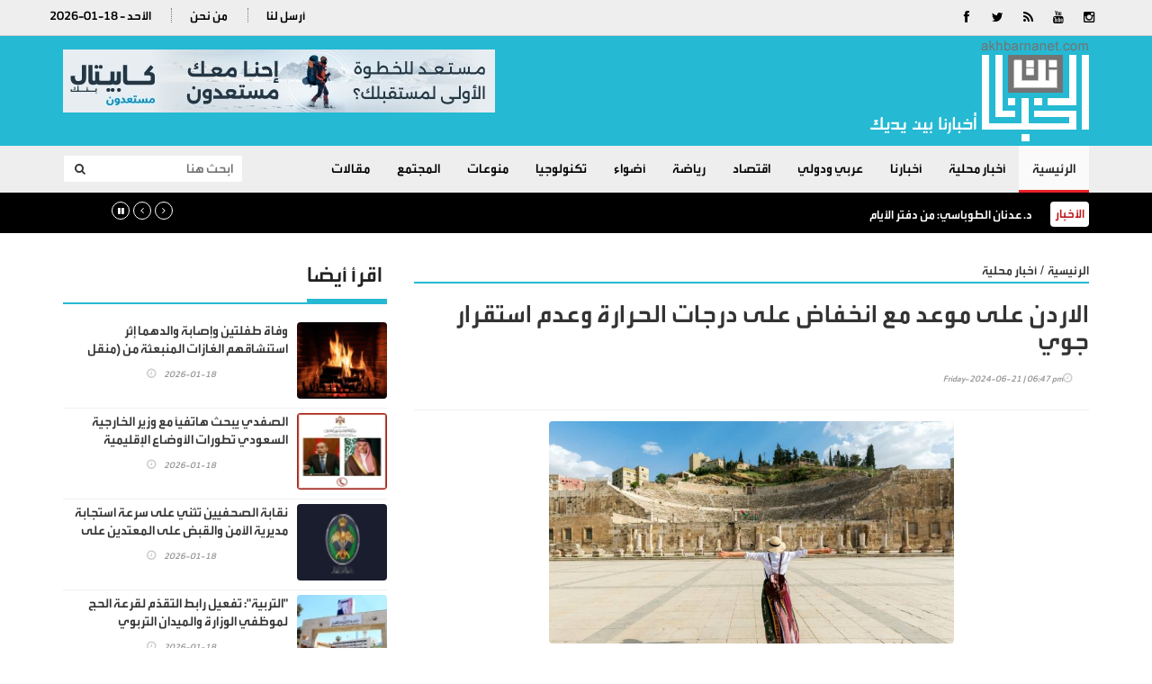

--- FILE ---
content_type: text/html; charset=UTF-8
request_url: https://akhbarna.net/article/250500
body_size: 6802
content:
<!doctype html>
<html lang="ar" class="no-js" >
<head>
<title>أخبارنا   | الاردن على موعد مع انخفاض على درجات الحرارة وعدم استقرار جوي</title>
<meta charset="utf-8">
<meta http-equiv="X-UA-Compatible" content="IE=edge">
<meta name="viewport" content="width=device-width, initial-scale=1, maximum-scale=1">
<link rel="icon" type="image/x-icon" href="/images/icon.png" />
	
	
<meta name="title"       lang="ar" content="أخبارنا   : الاردن على موعد مع انخفاض على درجات الحرارة وعدم استقرار جوي" />
<meta name="keywords"    lang="ar" content="الاردن على موعد مع انخفاض على درجات الحرارة وعدم استقرار جوي" />
<meta name="description" lang="ar" content="أخبارنا      :  &nbsp; 
تتوقع" /> 
<meta name="robots"      lang="ar" content="index, follow" />

<meta property="og:locale" content="ar_AR" />
<meta property="og:site_name" content="أخبارنا  " />
<meta property="article:publisher" content="https://www.facebook.com/Akhbarna.net"/>


<meta property='og:type'        content='article'/>
<meta property='og:title'       content='الاردن على موعد مع انخفاض على درجات الحرارة وعدم استقرار جوي'/>
<meta property='og:description' content='الاردن على موعد مع انخفاض على درجات الحرارة وعدم استقرار جوي'/>
<meta property='og:site_name'   content='أخبارنا  '/>
<meta property="og:image"       content="https://akhbarna.net/assets/2024-06-21/images/250500_1_1718984832.jpg" />
	
<link data-rh="true" rel="amphtml" href="https://akhbarna.net/amp/article/250500"/>

<meta name="mediator_author" content ="فريق التحرير"/>
	
<link rel='dns-prefetch' href='//s.w.org' />
<link rel="alternate" type="application/rss+xml" title="أخبارنا   &laquo; الخلاصة" href="https://akhbarna.net/feed" />
<meta name="twitter:card" content="summary_large_image">
<meta name="twitter:site" content="@akhbarnanet">
<meta name="twitter:creator" content="@akhbarnanet">
<meta name="twitter:title" content='الاردن على موعد مع انخفاض على درجات الحرارة وعدم استقرار جوي'/>
<meta name="twitter:description" content="....">
<meta property="twitter:url" content="https://akhbarna.net/article/250500"/>
<meta name="twitter:image" content="https://akhbarna.net/assets/2024-06-21/images/250500_1_1718984832.jpg">
	

<meta property="og:url" content="https://akhbarna.net/article/250500" />
<link rel="canonical" href="https://akhbarna.net/article/250500" />
<link rel='shortlink' href='https://akhbarna.net/post.php?id=250500' />
<link data-rh="true" rel="amphtml" href="https://akhbarna.net/amp/article/250500" data-reactroot=""/>
		
		
	
<link href="https://fonts.googleapis.com/css?family=Lato:300,400,700,900,400italic" rel="stylesheet" type="text/css">
<link href="//maxcdn.bootstrapcdn.com/font-awesome/4.2.0/css/font-awesome.min.css" rel="stylesheet">
	
<link rel="stylesheet" type="text/css" href="https://akhbarna.net/css/bootstrap.min.css" media="screen">
<link rel="stylesheet" type="text/css" href="https://akhbarna.net/css/jquery.bxslider.css" media="screen">
<link rel="stylesheet" type="text/css" href="https://akhbarna.net/css/font-awesome.css" media="screen">
<link rel="stylesheet" type="text/css" href="https://akhbarna.net/css/magnific-popup.css" media="screen">
<link rel="stylesheet" type="text/css" href="https://akhbarna.net/css/owl.carousel.css" media="screen">
<link rel="stylesheet" type="text/css" href="https://akhbarna.net/css/owl.theme.css" media="screen">
<link rel="stylesheet" type="text/css" href="https://akhbarna.net/css/ticker-style.css"/>
<link rel="stylesheet" type="text/css" href="https://akhbarna.net/css/style.css?v=5.60" media="screen">
	
<!-- Global site tag (gtag.js) - Google Analytics -->
<script async src="https://www.googletagmanager.com/gtag/js?id=UA-97081955-1"></script>
<script>
  window.dataLayer = window.dataLayer || [];
  function gtag(){dataLayer.push(arguments);}
  gtag('js', new Date());

  gtag('config', 'UA-97081955-1');
</script>

	
</head>
<body>

<!-- Container -->
<div >   <header class="clearfix">
  <nav class="navbar navbar-default navbar-static-top" role="navigation">
    <div class="top-line">
      <div class="container">
        <div class="row">
          <div class="col-sm-3">
            <ul class="social-icons">
              <li><a class="facebook" href="https://www.facebook.com/Akhbarna.net" target="_blank"><i class="fa fa-facebook"></i></a></li>
              <li><a class="twitter"  href="https://twitter.com/akhbarnanet" target="_blank"><i class="fa fa-twitter"></i></a></li>
              <li><a class="rss"      href="https://akhbarna.net/feed/rss.php/" target="_blank"><i class="fa fa-rss"></i></a></li>
              <li><a class="youtube"   href="https://www.youtube.com/channel/" target="_blank"><i class="fa fa-youtube"></i></a></li>
              <li><a class="instagram" href="https://www.instagram.com/" target="_blank"><i class="fa fa-instagram"></i></a></li>
            </ul>
          </div>
          <div class="col-sm-9">
            <ul class="top-line-list">
              <li><span class="time-now">2026-01-18 - الأحد </span></li>
              <li><a href="/page-9/من-نحن">من نحن</a></li>
              <li><a href="/page-10/أرسل-لنا">أرسل لنا</a></li>
            </ul>
          </div>
        </div>
      </div>
    </div>
<style>
	.header-banner { padding-top: 15px; text-align: left;}	  
</style>	 
    <div class="logo-advertisement">
      <div class="container">
        <div class="navbar-header">
          <button type="button" class="navbar-toggle collapsed" data-toggle="collapse" data-target="#bs-example-navbar-collapse-1"> <span class="sr-only">Toggle navigation</span> <span class="icon-bar"></span> <span class="icon-bar"></span> <span class="icon-bar"></span> </button>
          <a class="navbar-brand" href="https://akhbarna.net"><img src="https://akhbarna.net/images/logo.png" alt="أخبارنا نت"></a>
          <div class="header-banner">

               <a href="https://www.capitalbank.jo/ar/personal" target="_blank"><img src="/assets/banners/a369b52ea6ec3bd1f03e71e340e61f24.jpg" width="480" height="70" alt="akhbarna-banner"/></a> 
        
          </div>
        </div>
      </div>
    </div>
    <div class="nav-list-container">
      <div class="container">
        <div class="collapse navbar-collapse" id="bs-example-navbar-collapse-1">
          <ul class="nav navbar-nav navbar-left">
            <li><a class="active" href="https://akhbarna.net">الرئيسية</a></li>
            <li><a href="https://akhbarna.net/category-12/أخبار-محلية">أخبار محلية</a> </li><li><a href="https://akhbarna.net/category-24/أخبارنا">أخبارنا</a> </li><li><a href="https://akhbarna.net/category-15/عربي-ودولي">عربي ودولي</a> </li><li><a href="https://akhbarna.net/category-17/اقتصاد">اقتصاد</a> </li><li><a href="https://akhbarna.net/category-4/رياضة">رياضة</a> </li><li><a href="https://akhbarna.net/category-9/أضواء">أضواء</a> </li><li><a href="https://akhbarna.net/category-6/تكنولوجيا">تكنولوجيا</a> </li><li><a href="https://akhbarna.net/category-23/منوعات">منوعات</a> </li><li><a href="https://akhbarna.net/category-7/المجتمع">المجتمع</a> </li><li><a href="https://akhbarna.net/category-8/مقالات">مقالات</a> </li>          </ul>
          <form action="/search.php" class="navbar-form navbar-right" role="search">
            <input type="text" id="keywords" name="keywords" placeholder="ابحث هنا">
            <button type="submit" id="search-submit"><i class="fa fa-search"></i></button>
          </form>
        </div>
      </div>
    </div>
  </nav>
</header>
<section class="ticker-news">
  <div class="container">
    <div class="ticker-news-box"> <span class="breaking-news"> الأخبار</span>
      <ul id="js-news-breaking">
        <li class="news-item"> <a href="/article/327938">د. عدنان الطوباسي: من دفتر الأيام</a> </li><li class="news-item"> <a href="/article/327937">عمر كلاب : غزة بالمشروع الترامبي .. من إحياء القضية الى دفنها  </a> </li><li class="news-item"> <a href="/article/327936">وفاة طفلتين وإصابة والدهما إثر استنشاقهم الغازات المنبعثة من (منقل حطب) </a> </li><li class="news-item"> <a href="/article/327935">الصفدي يبحث هاتفياً مع وزير الخارجية السعودي تطورات الأوضاع الإقليمية</a> </li><li class="news-item"> <a href="/article/327934">أوقاف الرصيفة تعقد امتحان مستوى التلاوة والتجويد لطلبة دور القرآن </a> </li><li class="news-item"> <a href="/article/327933">رسوم جمركية أميركية جديدة على دول أوروبية</a> </li><li class="news-item"> <a href="/article/327932"> تفجر الينابيع ونمو الربيع في لواء الكورة </a> </li><li class="news-item"> <a href="/article/327931">أبو عرابي: امتلاء آبار الحصاد المائي في إربد </a> </li><li class="news-item"> <a href="/article/327930">الفيصلي يتغلب على الإنجليزية في ممتاز السلة</a> </li><li class="news-item"> <a href="/article/327929"> غوتيريش: قِيِم الأمم المتحدة تواجه تحديات</a> </li><li class="news-item"> <a href="/article/327928">اطلاق برنامج "صُنّاع ريادة الأعمال والابتكار الزراعي" </a> </li><li class="news-item"> <a href="/article/327927">نقابة الصحفيين تثني على سرعة استجابة مديرية الأمن والقبض على المعتدين على الصحفي التميمي</a> </li><li class="news-item"> <a href="/article/327926"> فريق الاتحاد يفوز بلقب دوري المحترفات لكرة القدم للمرة الثالثة</a> </li><li class="news-item"> <a href="/article/327925">رئيس لجنة بلدية الطفيلة يتفقد المواقع المتضررة بسبب الأمطار</a> </li><li class="news-item"> <a href="/article/327924">رابطة العالم الإسلامي ترحب بتشكيل اللجنة الوطنية لإدارة قطاع غزة</a> </li><li class="news-item"> <a href="/article/327923">الوزير حجازين يبحث في رحاب تطوير الواقع السياحي </a> </li><li class="news-item"> <a href="/article/327922">مجلس نقابة الصحفيين يناقش مشروع نظام الإعلام الرقمي وقضايا مهنية</a> </li><li class="news-item"> <a href="/article/327921">72% نسبة إشغال فنادق العقبة نهاية الأسبوع</a> </li><li class="news-item"> <a href="/article/327920">حمادة فراعنة : تكاتف مشترك </a> </li><li class="news-item"> <a href="/article/327919">اسماعيل الشريف : الوهم </a> </li>      </ul>
    </div>
  </div>
</section>
  <section class="block-wrapper">
    <div class="container">
      <div class="row">
        <div class="col-md-8 content-blocker"> 
          
          <!-- block content -->
          <div class="block-content">
            <div class="title-section"> 
				<span class="path"><a href="/">الرئيسية</a></span> / <span class="path"><a href="/"><a href="/category-12/أخبار-محلية">أخبار محلية</a></a></span> 
			  
			  			  
			  
			  </div>
            <!-- single-post box -->
			            <div class="single-post-box">
              <div class="title-post">
				<h2></h2>  
                <h1>الاردن على موعد مع انخفاض على درجات الحرارة وعدم استقرار جوي</h1>
                <ul class="post-tags">
                  <li><i class="fa fa-clock-o"></i>Friday-2024-06-21 | 06:47 pm</li>
                </ul>
              </div>
				
				
				
              <div class="share-post-box">
                <ul class="share-box">
                  <!-- Go to www.addthis.com/dashboard to customize your tools -->
                  <div class="addthis_inline_share_toolbox" data-url="https://akhbarna.net/article/250500"></div>
                </ul>
              </div>
				
              <div class="post-gallery"> <img src="/assets/2024-06-21/images/250500_1_1718984832.jpg"  alt="الاردن على موعد مع انخفاض على درجات الحرارة وعدم استقرار جوي" /> </div>
			
				<div class="post-content">
				                <script src="https://cdn.speakol.com/widget/js/speakol-widget-v2.js"></script>
                <div class="speakol-widget" id="sp-wi-6743">
                    <script>
                        (spksdk = window.spksdk || []).push({
                            widget_id: "wi-6743",
                            element: "sp-wi-6743"
                        });
                    </script>
                </div>
                </div>
            
			
              <div class="post-content inner-images"> <span class="source">أخبارنا      : </span> &nbsp; 
<p align="justify">تتوقع مركز طقس العرب للتنبؤات الجوية، أن تنحسر الأجواء الحارة تماماً عن الأردن ابتداءً من يومي السبت والأحد المقبلين، وذلك نتيجة لتقدم كتلة هوائية باردة نسبياً نحو المملكة، مما يؤدي إلى انخفاض درجات الحرارة.<br />
	وأضاف "طقس العرب" أنه من المتوقع أن تندفع نحو الأردن تدريجا نهار السبت كتلة هوائية، إذ يطرأ انخفاض على درجات الحرارة مع بقائها أعلى من المعدلات العامة بوجهٍ عام.<br />
	وأوضح أن الطقس السبت سيكون حاراً نسبياً في المرتفعات، مع بقائه حار في باقي المناطق خاصة مناطق الأغوار والبحر الميت والعقبة، وتكون الرياح شمالية غربية معتدلة السرعة، تنشط مع ساعات العصر، وتكون مثيرة للغبار في المناطق الصحراوية والمكشوفة، وتصبح الأجواء ليلا معتدلة عموماً في مختلف المناطق.<br />
	انخفاض آخر على الحرارة<br />
	ومن المتوقع أيضاً أن يشهد الأحد انخفاضاً طفيفاً على درجات الحرارة، حيث سيكون الطقس حاراً نسبياً في المرتفعات وحاراً في باقي المناطق، مع ظهور بعض السحب.<br />
	حالة من عدم الاستقرار الجوي <br />
	ووفقا لـ"طقس العرب"، تشير النماذج العددية إلى احتمالية تشكل حالة من عدم الاستقرار الجوي في مناطق محدودة من الشمال والوسط والشرق خلال ظهر وعصر الأحد، مما قد يؤدي إلى تكاثر السحب وظهور سحب ركامية، وفرص محدودة لزخات مطرية.<br />
	وفي الليل، من المتوقع أن يكون الطقس معتدلاً إلى لطيفاً في جميع المناطق مع ظهور بعض السحب.
	</p>



 </div>
              <div class="post-content">
                                											 </div>
              <div class="post-content">
                <ul class="post-photos">
                                  </ul>
              </div>
              <div class="share-post-box"> 
                <!-- Go to www.addthis.com/dashboard to customize your tools -->
                <div class="addthis_inline_share_toolbox" data-url="https://akhbarna.net/article/250500"></div>
              </div>
              <div class="post-content"> 
				 <h2>مواضيع قد تهمك</h2>
                <script src="https://cdn.speakol.com/widget/js/speakol-widget-v2.js"></script>
                <div class="speakol-widget" id="sp-wi-6687">
                    <script>
                        (spksdk = window.spksdk || []).push({
                            widget_id: "wi-6687",
                            element: "sp-wi-6687"
                        });
                    </script>
                </div>
            
				
			  </div>
            </div>
            <!-- End single-post box --> 
                      </div>
          <!-- End block content --> 
          
        </div>
        <div class="col-md-4 ">

          <!-- sidebar -->
          <div class="sidebar large-sidebar ">
            <div class="title-section">
              <h1><span>اقرأ أيضا</span></h1>
            </div>
            <div class="tab-content">
              <div class="tab-pane active" id="option1">
                <ul class="list-posts local-news">
                                      <li id="news-327936"> <img src="/assets/2026-01-18/thumb/327936_1_1768686343.png" alt="وفاة طفلتين وإصابة والدهما إثر استنشاقهم الغازات المنبعثة من (منقل حطب)">
                      <div class="post-content">
                        <h2><a href="https://akhbarna.net/article/327936">وفاة طفلتين وإصابة والدهما إثر استنشاقهم الغازات المنبعثة من (منقل حطب) </a></h2>
                        <ul class="post-tags">
                          <li><i class="fa fa-clock-o"></i>2026-01-18</li>
                        </ul>
                      </div>
                    </li>
                    <li id="news-327935"> <img src="/assets/2026-01-18/thumb/327935_1_1768686211.jpg" alt="الصفدي يبحث هاتفياً مع وزير الخارجية السعودي تطورات الأوضاع الإقليمية">
                      <div class="post-content">
                        <h2><a href="https://akhbarna.net/article/327935">الصفدي يبحث هاتفياً مع وزير الخارجية السعودي تطورات الأوضاع الإقليمية</a></h2>
                        <ul class="post-tags">
                          <li><i class="fa fa-clock-o"></i>2026-01-18</li>
                        </ul>
                      </div>
                    </li>
                    <li id="news-327927"> <img src="/assets/2026-01-18/thumb/327927_1_1768685823.jpg" alt="نقابة الصحفيين تثني على سرعة استجابة مديرية الأمن والقبض على المعتدين على الصحفي التميمي">
                      <div class="post-content">
                        <h2><a href="https://akhbarna.net/article/327927">نقابة الصحفيين تثني على سرعة استجابة مديرية الأمن والقبض على المعتدين على الصحفي التميمي</a></h2>
                        <ul class="post-tags">
                          <li><i class="fa fa-clock-o"></i>2026-01-18</li>
                        </ul>
                      </div>
                    </li>
                    <li id="news-327908"> <img src="/assets/2026-01-18/thumb/327908_1_1768684516.jpg" alt="التربية: تفعيل رابط التقدّم لقرعة الحج لموظفي الوزارة والميدان التربوي">
                      <div class="post-content">
                        <h2><a href="https://akhbarna.net/article/327908">"التربية": تفعيل رابط التقدّم لقرعة الحج لموظفي الوزارة والميدان التربوي</a></h2>
                        <ul class="post-tags">
                          <li><i class="fa fa-clock-o"></i>2026-01-18</li>
                        </ul>
                      </div>
                    </li>
                    <li id="news-327907"> <img src="/assets/2026-01-18/thumb/327907_1_1768684494.jpg" alt="بدء الاجتماعات التحضيرية للدورة الخامسة للجنة العليا الأردنية القطرية المشتركة">
                      <div class="post-content">
                        <h2><a href="https://akhbarna.net/article/327907"> بدء الاجتماعات التحضيرية للدورة الخامسة للجنة العليا الأردنية القطرية المشتركة</a></h2>
                        <ul class="post-tags">
                          <li><i class="fa fa-clock-o"></i>2026-01-18</li>
                        </ul>
                      </div>
                    </li>
                    <li id="news-327906"> <img src="/assets/2026-01-18/thumb/327906_1_1768684473.jpeg" alt="الشواربة يتفقد البنية التحتية لمشاريع تصريف مياه أمطار">
                      <div class="post-content">
                        <h2><a href="https://akhbarna.net/article/327906"> الشواربة يتفقد البنية التحتية لمشاريع تصريف مياه أمطار </a></h2>
                        <ul class="post-tags">
                          <li><i class="fa fa-clock-o"></i>2026-01-18</li>
                        </ul>
                      </div>
                    </li>
                    <li id="news-327904"> <img src="/assets/2026-01-18/thumb/327904_1_1768684432.jpg" alt="وزير التربية: تكميلية التوجيهي نموذج في الانضباط والمسؤولية">
                      <div class="post-content">
                        <h2><a href="https://akhbarna.net/article/327904">وزير التربية: "تكميلية التوجيهي" نموذج في الانضباط والمسؤولية</a></h2>
                        <ul class="post-tags">
                          <li><i class="fa fa-clock-o"></i>2026-01-18</li>
                        </ul>
                      </div>
                    </li>
                    <li id="news-327903"> <img src="/assets/2026-01-18/thumb/327903_1_1768684418.jpg" alt="الأميرة بسمة بنت طلال تسلم مساعدات البر والإحسان للأسر العفيفة في منطقة جبل الجوفة">
                      <div class="post-content">
                        <h2><a href="https://akhbarna.net/article/327903">الأميرة بسمة بنت طلال تسلم مساعدات "البر والإحسان" للأسر العفيفة في منطقة جبل الجوفة</a></h2>
                        <ul class="post-tags">
                          <li><i class="fa fa-clock-o"></i>2026-01-18</li>
                        </ul>
                      </div>
                    </li>
                </ul>
              </div>
            </div>
          </div>
          <!-- End sidebar --> 
          
        </div>
      </div>
    </div>
  </section>
  <!-- End block-wrapper-section -->

<script type="application/ld+json">
{
 "@context": "http://schema.org",
 "@type": "BreadcrumbList",
 "itemListElement":
 [
  {
   "@type": "ListItem",
   "position": 1,
   "item":
   {
    "@id": "https://jo24.net/",
    "name": "الرئيسية"
    }
  },
  {
   "@type": "ListItem",
  "position": 2,
  "item":
   {
     "@id": "https://jo24.net/category-12/أخبار محلية",
     "name": "أخبار محلية"
    }
   },
   {
   "@type": "ListItem",
  "position": 3,
  "item":
   {
     "@id": "https://akhbarna.net/article/250500",
     "name": "الاردن على موعد مع انخفاض على درجات الحرارة وعدم استقرار جوي"
   }
  }
 ]
}
</script>
<!-- script for Breadcrumb Schema Markup - End --> <!-- script for News Article Schema Markup - Start -->
<script type="application/ld+json">
{

  "@context": "https://schema.org",
  "@type": "NewsArticle",
  "mainEntityOfPage": {
    "@type": "WebPage",
    "@id": "https://jo24.net/article/250500"
  },
  "headline": "الاردن على موعد مع انخفاض على درجات الحرارة وعدم استقرار جوي",
  "image": "https://akhbarna.net/assets/2024-06-21/images/250500_1_1718984832.jpg",
  "datePublished": "2024-06-21 15:47:00",
  "dateModified": "2024-06-21 15:47:00",
  "author": {
    "@type": "Person",
    "name": "أخبارنا"
  },
   "publisher": {
    "@type": "Organization",
    "name": "أخبارنا",
    "logo": {
      "@type": "ImageObject",
      "url": "https://akhbarna.net/images/logo.png"
    }
  },
  "description": "أخبارنا      :  &nbsp; 
تتوقع مركز طقس العرب للتنبؤات الجوية، أن تنحسر الأجواء الحارة تماماً عن الأردن ابتداءً من يومي السبت والأحد المقبلين، وذلك نتيجة لتقدم كتلة هوائية باردة نسبياً نحو المملكة، مما يؤدي إلى انخفاض درجات الحرارة.
	وأضاف طقس العرب أنه من المتوقع أن تندفع نحو الأردن تدريجا نهار السبت كتلة هوائية، إذ يطرأ انخفاض على درجات الحرارة مع بقائها أعلى من المعدلات العامة بوجهٍ عام.
	وأوضح أن الطقس السبت سيكون حاراً نسبياً في المرتفعات، مع بقائه حار في باقي المناطق خاصة مناطق الأغوار والبحر الميت والعقبة، وتكون الرياح شمالية غربية معتدلة السرعة، تنشط مع ساعات العصر، وتكون مثيرة للغبار في المناطق الصحراوية والمكشوفة، وتصبح الأجواء ليلا معتدلة عموماً في مختلف المناطق.
	انخفاض آخر على الحرارة
	ومن المتوقع أيضاً أن يشهد الأحد انخفاضاً طفيفاً على درجات الحرارة، حيث سيكون الطقس حاراً نسبياً في المرتفعات وحاراً في باقي المناطق، مع ظهور بعض السحب.
	حالة من عدم الاستقرار الجوي 
	ووفقا لـطقس العرب، تشير النماذج العددية إلى احتمالية تشكل حالة من عدم الاستقرار الجوي في مناطق محدودة من الشمال والوسط والشرق خلال ظهر وعصر الأحد، مما قد يؤدي إلى تكاثر السحب وظهور سحب ركامية، وفرص محدودة لزخات مطرية.
	وفي الليل، من المتوقع أن يكون الطقس معتدلاً إلى لطيفاً في جميع المناطق مع ظهور بعض السحب.
	



"
}
</script>
  
  <footer>
  <div class="container">
    <div class="footer-widgets-part">
      <div class="row">
        <div class="col-sm-6">
          <div class="widget flickr-widget">
            <h1>أقسام الموقع</h1>
            <ul class="footer-links">
              <li><a class="active" href="https://akhbarna.net">الرئيسية</a></li>
              <li><a href="https://akhbarna.net/category-12/أخبار-محلية">أخبار محلية</a> </li><li><a href="https://akhbarna.net/category-24/أخبارنا">أخبارنا</a> </li><li><a href="https://akhbarna.net/category-15/عربي-ودولي">عربي ودولي</a> </li><li><a href="https://akhbarna.net/category-17/اقتصاد">اقتصاد</a> </li><li><a href="https://akhbarna.net/category-4/رياضة">رياضة</a> </li><li><a href="https://akhbarna.net/category-9/أضواء">أضواء</a> </li><li><a href="https://akhbarna.net/category-6/تكنولوجيا">تكنولوجيا</a> </li><li><a href="https://akhbarna.net/category-23/منوعات">منوعات</a> </li><li><a href="https://akhbarna.net/category-7/المجتمع">المجتمع</a> </li><li><a href="https://akhbarna.net/category-8/مقالات">مقالات</a> </li>            </ul>
          </div>
        </div>
        <div class="col-sm-6">
          <div class="widget text-widget"> <a href="/"><img src="https://akhbarna.net/images/footer-logo.png" alt="أخبارنا نت"></a> </div>
        </div>
      </div>
    </div>
    <div class="footer-last-line">
      <div class="row">
        <div class="col-md-6">
          <p>جميع الحقوق محفوظة لموقع أخبارنا   &copy; 2021</p>
        </div>
        <div class="col-md-6">
          <nav class="footer-nav">
            <ul>
              <li><a href="index.html">اتصل بنا</a></li>
              <li><a href="about.html">من نحن</a></li>
              <li><a href="contact.html">الرئيسية</a></li>
            </ul>
          </nav>
        </div>
      </div>
    </div>
  </div>
</footer>
<!-- End footer -->

</div>


<script type="text/javascript" src="/js/jquery.min.js"></script> 
<script type="text/javascript" src="/js/jquery.migrate.js"></script> 
<script type="text/javascript" src="/js/jquery.bxslider.min.js"></script> 
<script type="text/javascript" src="/js/jquery.magnific-popup.min.js"></script> 
<script type="text/javascript" src="/js/bootstrap.min.js"></script> 
<script type="text/javascript" src="/js/jquery.ticker.js"></script> 
<script type="text/javascript" src="/js/jquery.imagesloaded.min.js"></script> 
<script type="text/javascript" src="/js/jquery.isotope.min.js"></script> 
<script type="text/javascript" src="/js/theia-sticky-sidebar.js"></script> 
<script type="text/javascript" src="/js/sticky.js"></script> 
<script type="text/javascript" src="/js/retina-1.1.0.min.js"></script> 
<script type="text/javascript" src="/owlcarousel/owl.carousel.js"></script> 

<script type="text/javascript" src="/js/script.js"></script>

<script type="text/javascript" src="/js/vertex.js"></script> 
<script type="text/javascript" language="javascript">
$( "#main1" ).fadeIn( "50" );

					var numlist = 1;
					var action = 'auto';

					function timedCountmain( action ) {

						if ( action == 'auto' ) {
							switch_fad( 'main', numlist, 5, 'auto' );
							numlist = numlist + 1;
							if ( numlist == 6 ) {
								numlist = 1;
							}
							setTimeout( "timedCountmain(action)", 7000 );
						}
					}
					timedCountmain( action );
</script>



<script>
		
//---------------------------------------------------------


	$( document ).ready( function () {
		var owl = $( '#video-news' );
		owl.owlCarousel( {
			rtl: true,
			margin: 10,
			autoplayTimeout: 10000,
			nav: true,
			smartSpeed: 500,
			autoplay: false,
			loop: true,
			dots: false,
			slideBy: 5,
			loop: true,
			navText: [ '<span class="fas fa-caret-left fa-2x"></span>', '<span class="fas fa-caret-right fa-2x"></span>' ],
			responsive: {
				0: {
					items: 1
				},
				600: {
					items: 4
				},
				1000: {
					items: 4
				}
			}
		} )
	} )
	
	
	

<script>
		
//---------------------------------------------------------


	$( document ).ready( function () {
		var owl = $( '#people' );
		owl.owlCarousel( {
			rtl: true,
			margin: 10,
			autoplayTimeout: 10000,
			nav: true,
			smartSpeed: 500,
			autoplay: false,
			loop: true,
			dots: false,
			slideBy: 5,
			loop: true,
			navText: [ '<span class="fas fa-caret-left fa-2x"></span>', '<span class="fas fa-caret-right fa-2x"></span>' ],
			responsive: {
				0: {
					items: 1
				},
				600: {
					items: 4
				},
				1000: {
					items: 4
				}
			}
		} )
	} )
</script>

</body></html>

--- FILE ---
content_type: text/css
request_url: https://akhbarna.net/css/ticker-style.css
body_size: 617
content:
/* Ticker Styling */
.ticker-wrapper.has-js {
	margin: 0px;
	padding: 0px;
	width: 100%;
	margin-right: 150px;
	height: auto;
	display: block;
	background-color: transparent;
	text-align: right;
}
.ticker {
	width: 879px;
	height: 30px;
	display: block;
	position: relative;
	overflow: hidden;
	background-color: transparent;
}
.ticker-title {
	padding-top: 9px;
	color: #990000;
	font-weight: bold;
	background-color: transparent;
	text-transform: uppercase;
}
.ticker-content {
	margin: 0px;
	padding-top: 5px;
	position: absolute;
	color: #1F527B;
	font-weight: bold;
	background-color: transparent;
	overflow: hidden;
	white-space: nowrap;
	line-height: 1.2em;
	left: 0 !important;
}
.ticker-content:focus {
	none;
}
.ticker-content a {
	text-decoration: none;	
	color: #1F527B;
}
.ticker-content a:hover {
	text-decoration: underline;	
	color: #0D3059;
}
.ticker-swipe {
	padding-top: 9px;
	position: absolute;
	top: 0px;
	background-color: #fff;
	display: block;
	width: 800px;
	height: 29px; 
}
.ticker-swipe span {
	margin-left: 1px;
	background-color: #fff;
	height: 20px;
	width: 7px;
	display: block;
}
.ticker-controls {
	padding: 0px;
	list-style-type: none;
	float: left;
}
.ticker-controls li {
	padding: 0px;
	margin-left: 4px;
	float: left;
	cursor: pointer;
	height: 20px;
	width: 20px;
	display: block;
}
.js-hidden {
	display: none;
}
.no-js-news {
	padding: 10px 0px 0px 45px; 
	color: #F8F0DB;
}
.left .ticker-swipe {
	/*left: 80px;*/
}
.left .ticker-controls, .left .ticker-content, .left .ticker-title, .left .ticker {
    float: left;
}
.left .ticker-controls {
    padding-left: 6px;
}
.right .ticker-swipe {
	/*right: 80px;*/
}
.right .ticker-controls, .right .ticker-content, .right .ticker-title, .right .ticker {
    float: right;
}
.right .ticker-controls {
    padding-right: 6px;
}